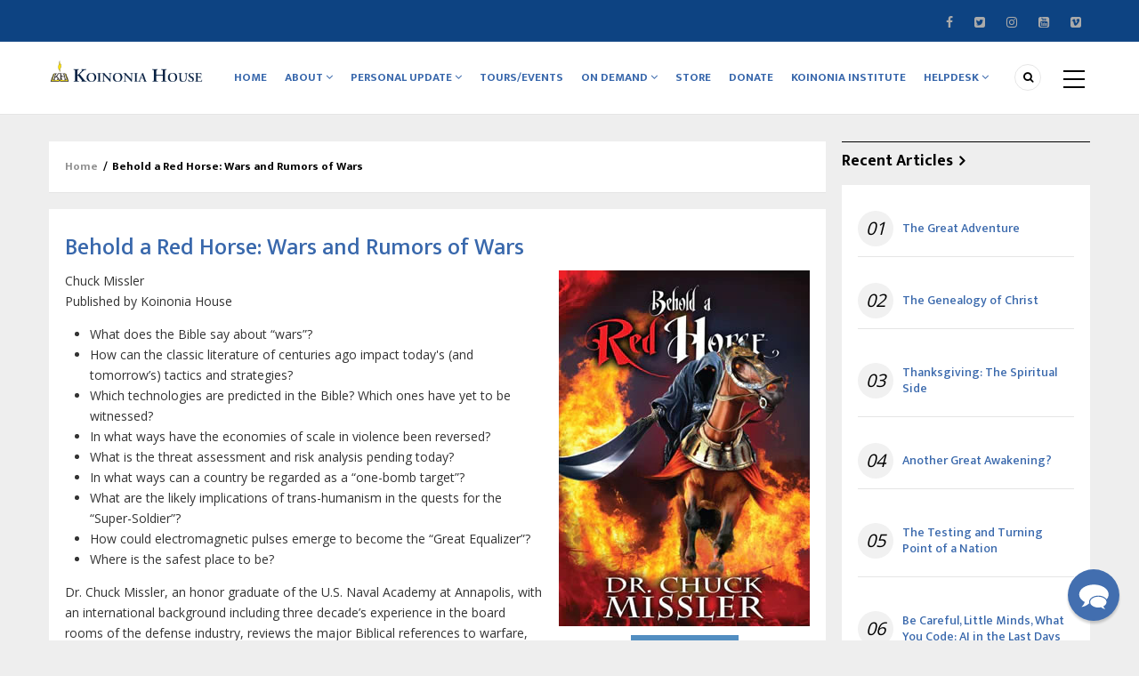

--- FILE ---
content_type: text/html; charset=UTF-8
request_url: https://khouse.org/products/behold-red-horse-wars-and-rumors-wars
body_size: 8053
content:
<!DOCTYPE html>
<html lang="en" dir="ltr">
  <head> 
<link href="/apple-touch-icon-152.png" rel="apple-touch-icon" sizes="152x152" />
<link href="/apple-touch-icon-120.png" rel="apple-touch-icon" sizes="120x120" />
<link href="/apple-touch-icon-76.png" rel="apple-touch-icon" sizes="76x76" />
<link href="/apple-touch-icon-60.png" rel="apple-touch-icon" sizes="60x60" />
<link href="/apple-touch-icon.png" rel="shortcut icon" />
  
    <meta charset="utf-8" />
<script async src="https://www.googletagmanager.com/gtag/js?id=G-8V5HBWYFDC"></script>
<script>window.dataLayer = window.dataLayer || [];function gtag(){dataLayer.push(arguments)};gtag("js", new Date());gtag("set", "developer_id.dMDhkMT", true);gtag("config", "G-8V5HBWYFDC", {"groups":"default","page_placeholder":"PLACEHOLDER_page_location"});</script>
<meta name="description" content="What does the Bible say about “wars”? How can the classic literature of centuries ago impact today&#039;s (and tomorrow’s) tactics and strategies? Which technologies are predicted in the Bible?" />
<link rel="canonical" href="https://khouse.org/products/behold-red-horse-wars-and-rumors-wars" />
<meta name="Generator" content="Drupal 10 (https://www.drupal.org)" />
<meta name="MobileOptimized" content="width" />
<meta name="HandheldFriendly" content="true" />
<meta name="viewport" content="width=device-width, initial-scale=1.0" />
<link rel="icon" href="/sites/default/files/favicon_0.ico" type="image/vnd.microsoft.icon" />
<script>window.a2a_config=window.a2a_config||{};a2a_config.callbacks=[];a2a_config.overlays=[];a2a_config.templates={};</script>

    
    <title>Behold a Red Horse: Wars and Rumors of Wars | Koinonia House</title>
    <link rel="stylesheet" media="all" href="/core/modules/system/css/components/align.module.css?t1yjlq" />
<link rel="stylesheet" media="all" href="/core/modules/system/css/components/fieldgroup.module.css?t1yjlq" />
<link rel="stylesheet" media="all" href="/core/modules/system/css/components/container-inline.module.css?t1yjlq" />
<link rel="stylesheet" media="all" href="/core/modules/system/css/components/clearfix.module.css?t1yjlq" />
<link rel="stylesheet" media="all" href="/core/modules/system/css/components/details.module.css?t1yjlq" />
<link rel="stylesheet" media="all" href="/core/modules/system/css/components/hidden.module.css?t1yjlq" />
<link rel="stylesheet" media="all" href="/core/modules/system/css/components/item-list.module.css?t1yjlq" />
<link rel="stylesheet" media="all" href="/core/modules/system/css/components/js.module.css?t1yjlq" />
<link rel="stylesheet" media="all" href="/core/modules/system/css/components/nowrap.module.css?t1yjlq" />
<link rel="stylesheet" media="all" href="/core/modules/system/css/components/position-container.module.css?t1yjlq" />
<link rel="stylesheet" media="all" href="/core/modules/system/css/components/reset-appearance.module.css?t1yjlq" />
<link rel="stylesheet" media="all" href="/core/modules/system/css/components/resize.module.css?t1yjlq" />
<link rel="stylesheet" media="all" href="/core/modules/system/css/components/system-status-counter.css?t1yjlq" />
<link rel="stylesheet" media="all" href="/core/modules/system/css/components/system-status-report-counters.css?t1yjlq" />
<link rel="stylesheet" media="all" href="/core/modules/system/css/components/system-status-report-general-info.css?t1yjlq" />
<link rel="stylesheet" media="all" href="/core/modules/system/css/components/tablesort.module.css?t1yjlq" />
<link rel="stylesheet" media="all" href="/core/modules/views/css/views.module.css?t1yjlq" />
<link rel="stylesheet" media="all" href="/modules/contrib/addtoany/css/addtoany.css?t1yjlq" />
<link rel="stylesheet" media="all" href="/modules/gavias_content_builder/dist/css/frontend.css?t1yjlq" />
<link rel="stylesheet" media="all" href="/themes/gavias_batiz/css/skins/blue_kh/template.css?t1yjlq" />
<link rel="stylesheet" media="all" href="/themes/gavias_batiz/css/skins/blue_kh/bootstrap.css?t1yjlq" />
<link rel="stylesheet" media="all" href="//fonts.googleapis.com/css?family=Open+Sans:400,600,700" />
<link rel="stylesheet" media="all" href="//fonts.googleapis.com/css?family=Mukta+Vaani:400,500,700" />
<link rel="stylesheet" media="all" href="/themes/gavias_batiz/css/fonts-awesome/css/font-awesome.min.css?t1yjlq" />
<link rel="stylesheet" media="all" href="/themes/gavias_batiz/css/icon.css?t1yjlq" />
<link rel="stylesheet" media="all" href="/themes/gavias_batiz/css/animate.css?t1yjlq" />
<link rel="stylesheet" media="all" href="/themes/gavias_batiz/vendor/owl-carousel/assets/owl.carousel.min.css?t1yjlq" />
<link rel="stylesheet" media="all" href="/themes/gavias_batiz/vendor/owl-carousel/assets/owl.theme.default.min.css?t1yjlq" />
<link rel="stylesheet" media="all" href="/themes/gavias_batiz/vendor/magnific/magnific-popup.css?t1yjlq" />
<link rel="stylesheet" media="all" href="/themes/gavias_batiz/vendor/popup-gallery/css/lightgallery.min.css?t1yjlq" />
<link rel="stylesheet" media="all" href="/themes/gavias_batiz/vendor/popup-gallery/css/lg-transitions.min.css?t1yjlq" />
<link rel="stylesheet" media="all" href="/themes/gavias_batiz/vendor/slick/slick.css?t1yjlq" />

    <script type="application/json" data-drupal-selector="drupal-settings-json">{"path":{"baseUrl":"\/","pathPrefix":"","currentPath":"node\/205","currentPathIsAdmin":false,"isFront":false,"currentLanguage":"en"},"pluralDelimiter":"\u0003","suppressDeprecationErrors":true,"google_analytics":{"account":"G-8V5HBWYFDC","trackOutbound":true,"trackMailto":true,"trackTel":true,"trackDownload":true,"trackDownloadExtensions":"7z|aac|arc|arj|asf|asx|avi|bin|csv|doc(x|m)?|dot(x|m)?|exe|flv|gif|gz|gzip|hqx|jar|jpe?g|js|mp(2|3|4|e?g)|mov(ie)?|msi|msp|pdf|phps|png|ppt(x|m)?|pot(x|m)?|pps(x|m)?|ppam|sld(x|m)?|thmx|qtm?|ra(m|r)?|sea|sit|tar|tgz|torrent|txt|wav|wma|wmv|wpd|xls(x|m|b)?|xlt(x|m)|xlam|xml|z|zip"},"statistics":{"data":{"nid":"205"},"url":"\/core\/modules\/statistics\/statistics.php"},"ajaxTrustedUrl":{"\/search\/content":true},"layzy_load":"off","gavias_load_ajax_view":"\/custom\/gavias_hook\/ajax_view","user":{"uid":0,"permissionsHash":"89b8f62f36ed6a387d81f0ca83311d36e1099f2ae97558107351c0e99dae9ebb"}}</script>
<script src="/sites/default/files/js/js_zoIo62-I0iS5EBv6gYV8-pidyOekWMxDg24yejo5MXQ.js?scope=header&amp;delta=0&amp;language=en&amp;theme=gavias_batiz&amp;include=eJxtjVsKAzEMAy-UJkcKyiY1BmOX2FtIT9-lDwpL_8SMkNB7GHQVfEK-TtNIhDvDa0Pwo5BYg1w8lrDS121Hb2jUtrP0Mct_nOE-wt-zQ3siM5JRoZAVvHk5g-RxvPrL9bnfIPlHni1uRlA"></script>

    
    

    <link rel="stylesheet" href="https://khouse.org/themes/gavias_batiz/css/custom.css" media="screen" />
    <link rel="stylesheet" href="https://khouse.org/themes/gavias_batiz/css/update.css" media="screen" />
    
    

          <style class="customize"> </style>
    
          <style type="text/css">
        .header-main {background-image: url('/sites/default/files/gbb-uploads/kh-generic-bg-2.jpg');background-repeat: no-repeat;background-position: center top;background-size: cover;}.text-shadow-black {text-shadow: 1px 1px 5px #000, 0 0 2em #000, 0 0 0.5em #000;}.text-shadow-black .btn-theme {text-shadow: none;}@media (max-width: 991px) {.event-responsive-hero .column-inner {min-height: 100px;}}.articles-old .views-field-title {margin-left: 280px;}.articles-old .views-field-field-post-category {margin-left: 5px;}.articles-old .views-field-body {margin-left: 280px;}.articles-old .views-field-view-node { text-align: right;}.webform-legend-fix legend {font-size: inherit;border: 0;font-weight: bold;width: auto;}#lg-download {display:none;}.schedule-block .bb-inner {padding-bottom: 0;}.kh-dark-bg {background-color:#222 !important;}.views-field-field-re {padding-top: 1em;}.block-events-row {border-bottom: 3px solid #ccc;}
      </style>
      

  </head>
    <body class="gavias-content-builder layout-no-sidebars not-preloader layout-page- body-background-dark path-node node--type-product">
    
      <div class="dialog-off-canvas-main-canvas" data-off-canvas-main-canvas>
    <div class="body-page">
	       <header id="header" class="header-v1">
  
  <div class="topbar">
  <div class="container">
    <div class="row">
      
      <div class="topbar-left col-sm-8 col-xs-12">
              </div>

      <div class="topbar-right col-sm-4 col-xs-12">
        <div class="social-list">
                      <a href="https://www.facebook.com/KoinoniaHouse"><i class="fa fa-facebook"></i></a>
           
                      <a href="http://twitter.com/KoinoniaHouse"><i class="fa fa-twitter-square"></i></a>
           
           
                      <a href="https://www.instagram.com/khouse/"><i class="fa fa-instagram"></i></a>
           
           
           
           
           
                      <a href="http://www.youtube.com/user/koinoniahouse"><i class="fa fa-youtube-square"></i></a>
           
                      <a href="https://vimeo.com/channels/chuckmissler"><i class="fa fa-vimeo-square"></i></a>
            
            
        </div>  
      </div>
    </div>
  </div>  
</div>

  <div class="header-bottom gv-sticky-menu">
    <div class="main-menu">
      <div class="container">
        <div class="header-main-inner">
          <div class="row">
            <div class="col-lg-2 col-md-2 col-xs-5">
                                <div>
    <div id="block-gavias-batiz-branding" class="clearfix site-branding block block-system block-system-branding-block no-title">
  
    
        <a href="/" title="Home" rel="home" class="site-branding-logo">
        
        <img src="/sites/default/files/branding/KH_logo_large_pos.png" alt="Home" />
        
    </a>
    </div>

  </div>

                  
            </div>
            <div class="col-lg-10 col-md-10 col-xs-7 area-main-menu">
              <div class="area-inner menu-hover">
                <div class="gva-offcanvas-inner">
                  <div class="close-offcanvas hidden-lg hidden-md"><a><i class="gv-icon-4"></i></a></div>
                                        <div>
    <nav role="navigation" aria-labelledby="block-gavias-batiz-main-menu-menu" id="block-gavias-batiz-main-menu" class="block block-menu navigation menu--main">
          
  
  <h2  class="visually-hidden block-title block-title" id="block-gavias-batiz-main-menu-menu"><span>Main navigation</span></h2>
  
  <div class="block-content">
                 
<div class="gva-navigation">

              <ul class="clearfix gva_menu gva_menu_main">
                                      <li  class="menu-item ">
        <a href="/">
                    Home
            
        </a>
          
              </li>
                                  <li  class="menu-item menu-item--expanded ">
        <a href="/about">
                    About
                      <span class="icaret nav-plus nav-plus fa fa-angle-down"></span>
            
        </a>
          
                                <ul class="menu sub-menu">
                                      <li  class="menu-item">
        <a href="/about/first-time-here">
                    First Time Here?
            
        </a>
          
              </li>
                                  <li  class="menu-item">
        <a href="/book/joy-teaching-gods-word">
                    The Joy of Teaching God&#039;s Word
            
        </a>
          
              </li>
                                  <li  class="menu-item">
        <a href="/about/memory-chuck-missler">
                    In Memory of Chuck Missler
            
        </a>
          
              </li>
                                  <li  class="menu-item">
        <a href="/about/legacy-project">
                    The Legacy Project
            
        </a>
          
              </li>
                                  <li  class="menu-item">
        <a href="/about/statement-faith">
                    Statement of Faith
            
        </a>
          
              </li>
        </ul>
  
              </li>
                                  <li  class="menu-item menu-item--expanded ">
        <a href="/personal_update">
                    Personal Update
                      <span class="icaret nav-plus nav-plus fa fa-angle-down"></span>
            
        </a>
          
                                <ul class="menu sub-menu">
                                      <li  class="menu-item">
        <a href="/personal_update/articles">
                    Articles
            
        </a>
          
              </li>
                                  <li  class="menu-item">
        <a href="/personal_update/blog">
                    Blog
            
        </a>
          
              </li>
                                  <li  class="menu-item">
        <a href="/personal_update/subscribe">
                    Subscribe
            
        </a>
          
              </li>
        </ul>
  
              </li>
                                  <li  class="menu-item menu-item--collapsed">
        <a href="/events">
                    Tours/Events
            
        </a>
          
              </li>
                                  <li  class="menu-item menu-item--expanded ">
        <a href="/on-demand">
                    On Demand
                      <span class="icaret nav-plus nav-plus fa fa-angle-down"></span>
            
        </a>
          
                                <ul class="menu sub-menu">
                                      <li  class="menu-item">
        <a href="https://www.khouse.tv/">
                    KHouse TV
            
        </a>
          
              </li>
                                  <li  class="menu-item">
        <a href="https://www.khouse.tv/learn-the-bible-in-24-hours">
                    Learn the Bible in 24 Hours
            
        </a>
          
              </li>
                                  <li  class="menu-item">
        <a href="/on-demand/play-it-again-6640-playlist">
                    66/40
            
        </a>
          
              </li>
        </ul>
  
              </li>
                                  <li  class="menu-item ">
        <a href="https://store.khouse.org/">
                    Store
            
        </a>
          
              </li>
                                  <li  class="menu-item ">
        <a href="https://store.khouse.org/collections/donate-to-koinonia-house">
                    Donate
            
        </a>
          
              </li>
                                  <li  class="menu-item ">
        <a href="https://koinoniainstitute.org">
                    Koinonia Institute
            
        </a>
          
              </li>
                                  <li  class="menu-item menu-item--expanded ">
        <a href="/helpdesk">
                    Helpdesk
                      <span class="icaret nav-plus nav-plus fa fa-angle-down"></span>
            
        </a>
          
                                <ul class="menu sub-menu">
                                      <li  class="menu-item">
        <a href="/helpdesk">
                    Helpdesk
            
        </a>
          
              </li>
                                  <li  class="menu-item">
        <a href="/contact">
                    Contact
            
        </a>
          
              </li>
                                  <li  class="menu-item">
        <a href="/search/content">
                    Search
            
        </a>
          
              </li>
                                  <li  class="menu-item menu-item--expanded">
        <a href="/other-resources">
                    Other Resources
                      <span class="icaret nav-plus nav-plus fa fa-angle-down"></span>
            
        </a>
          
                                <ul class="menu sub-menu">
                                      <li  class="menu-item">
        <a href="/helpdesk-other-resources/free-stuff">
                    Free Stuff!
            
        </a>
          
              </li>
                                  <li  class="menu-item">
        <a href="/other-resources/topical_studies">
                    Topical Studies
            
        </a>
          
              </li>
        </ul>
  
              </li>
        </ul>
  
              </li>
        </ul>
  

</div>

        </div>  
</nav>

  </div>

                    
                                  </div>
                
                <div id="menu-bar" class="menu-bar mobile hidden-lg hidden-md">
                  <span class="one"></span>
                  <span class="two"></span>
                  <span class="three"></span>
                </div>

                                  <div class="menu-another hidden-xs hidden-sm">
                    <div id="menu-bar-another" class="menu-bar">
                      <span class="one"></span>
                      <span class="two"></span>
                      <span class="three"></span>
                    </div>
                    <div class="content-inner">
                        <div>
    <nav role="navigation" aria-labelledby="block-gavias-batiz-menusecond-2-menu" id="block-gavias-batiz-menusecond-2" class="block block-menu navigation menu--menu-second">
          
  
  <h2  class="visually-hidden block-title block-title" id="block-gavias-batiz-menusecond-2-menu"><span>Menu second</span></h2>
  
  <div class="block-content">
                 
<div class="gva-navigation">

              <ul class="gva_menu gva_menu_main">
                                      <li  class="menu-item">
        <a href="/personal_update">
                    Personal Update
            
        </a>
          
              </li>
                                  <li  class="menu-item">
        <a href="/personal_update/articles">
                    Articles
            
        </a>
          
              </li>
                                  <li  class="menu-item">
        <a href="https://store.khouse.org/">
                    Store
            
        </a>
          
              </li>
                                  <li  class="menu-item">
        <a href="/collections/donate-to-koinonia-house">
                    Donate
            
        </a>
          
              </li>
        </ul>
  

</div>

        </div>  
</nav>

  </div>

                    </div>
                  </div>  
                
                                  <div class="gva-search-region search-region">
                    <span class="icon"><i class="fa fa-search"></i></span>
                    <div class="search-content">
                      <a class="close"><i class="gv-icon-4"></i></a> 
                      <div class="content-inner"> 
                          <div>
    <div class="search-block-form block block-search container-inline" data-drupal-selector="search-block-form" id="block-gavias-batiz-search" role="search">
  
    
      <form action="/search/content" method="get" id="search-block-form" accept-charset="UTF-8" class="search-form search-block-form">
  <div class="js-form-item form-item js-form-type-search form-item-keys js-form-item-keys form-no-label">
      <label for="edit-keys" class="visually-hidden">Search</label>
        <input title="Enter the terms you wish to search for." data-drupal-selector="edit-keys" type="search" id="edit-keys" name="keys" value="" size="15" maxlength="128" class="form-search" />

        </div>
<div data-drupal-selector="edit-actions" class="form-actions js-form-wrapper form-wrapper" id="edit-actions"><input class="search-form__submit button js-form-submit form-submit" data-drupal-selector="edit-submit" type="submit" id="edit-submit" value="Search" />
</div>

</form>

  </div>

  </div>

                      </div>
                    </div>  
                  </div>
                               
              </div>   
            </div>
          </div>
        </div>  
      </div>
    </div>
  </div>
   
</header>
	
    

  <div class="help show">
    <div class="container">
      <div class="content-inner">
          <div>
    <div data-drupal-messages-fallback class="hidden"></div>

  </div>

      </div>
    </div>
  </div>

<div class="clearfix"></div>


<div class="clearfix"></div>

	<div role="main" class="main main-page">	
		<div id="content" class="content content-full">
			<div class="container">	
				
<div class="content-main-inner">
	<div class="row">
		
					
						 				 		
							
       

		<div id="page-main-content" class="main-content col-xs-12 col-md-9 sb-r ">
						  <div class="breadcrumbs">
			      <div>
    
<div class="breadcrumb-content-inner">
  <div id="block-gavias-batiz-breadcrumbs" class="text-dark block gva-block-breadcrumb block-system block-system-breadcrumb-block no-title">
    <div class="breadcrumb-style" style="background-color: #FFF;background-position: center top;background-repeat: no-repeat;">
      <div class="clearfix">
        <div class="content-inner">
          <h2 class="page-title hidden"> </h2>
           
                      
                      <div class="">
              <div class="content block-content">
                  <nav class="breadcrumb" role="navigation">
    <h2 id="system-breadcrumb" class="visually-hidden">Breadcrumb</h2>
    <ol>
      
                <li>
                  <a href="/">Home</a>
                          <span>&nbsp;/&nbsp;</span>
          
      </li>
                <li>
                  
                  
      </li>
                <li>
                  Behold a Red Horse: Wars and Rumors of Wars
                  
      </li>
        </ol>
  </nav>

              </div>
            </div>  
                  </div>  
      </div>
    </div>
  </div>     
</div>

  </div>
  
			  </div>
						<div class="main-content-inner">
				
				
									<div class="content-main">
						  <div>
    <div id="block-gavias-batiz-content" class="block block-system block-system-main-block no-title">
  
    
      <div class="content block-content">
      
<article data-history-node-id="205" class="node node--type-product node--view-mode-full clearfix block">
  <header>
    
      <h2 class="node__title">
        <a href="/products/behold-red-horse-wars-and-rumors-wars" rel="bookmark">
<span>Behold a Red Horse: Wars and Rumors of Wars</span>
</a>
      </h2>

        
      </header>
  <div class="node__content clearfix">
                  <div class='product-image'>
        <a href='https://store.khouse.org/products/behold-a-red-horse-wars-and-rumors-of-wars' target="_Blank">
        
            <div class="field field--name-field-product-image field--type-image field--label-hidden field__item">  <img loading="lazy" src="/sites/default/files/product_images/BRH_DVD_Large_c75fdd04-8554-4ffc-b741-60ae347d330c.jpg" alt="Behold a Red Horse" />

</div>
      
        </a>
        <a class='button--primary' href='https://store.khouse.org/products/behold-a-red-horse-wars-and-rumors-of-wars' title='View in Store' target="_Blank">View in Store</a>
        </div>
            
    
      <div class="field field--name-field-author field--type-entity-reference field--label-hidden field__items">
              <div class="field__item">Chuck Missler</div>
          </div>
  
    
  <div class="field field--name-field-vendor field--type-entity-reference field--label-inline">
    <div class="field__label">Published by</div>
              <div class="field__item">Koinonia House</div>
          </div>

    <div class="node__content clearfix">
            <div class="field field--name-body field--type-text-with-summary field--label-hidden field__item"><ul>
<li>What does the Bible say about “wars”?</li>
<li>How can the classic literature of centuries ago impact today's (and tomorrow’s) tactics and strategies?</li>
<li>Which technologies are predicted in the Bible? Which ones have yet to be witnessed?</li>
<li>In what ways have the economies of scale in violence been reversed?</li>
<li>What is the threat assessment and risk analysis pending today?</li>
<li>In what ways can a country be regarded as a “one-bomb target”?</li>
<li>What are the likely implications of trans-humanism in the quests for the “Super-Soldier”?</li>
<li>How could electromagnetic pulses emerge to become the “Great Equalizer”?</li>
<li>Where is the safest place to be?</li>
</ul>
<p>Dr. Chuck Missler, an honor graduate of the U.S. Naval Academy at Annapolis, with an international background including three decade’s experience in the board rooms of the defense industry, reviews the major Biblical references to warfare, the trends in modern weapons technology, and some of the current preparations for war among the major powers.</p>
<p>This briefing pack contains 2 hours of teaching.</p>
<p>Copyright © 2015</p></div>
      </div>
    <hr>
        <div class="post-tags clearfix">
          
      <div class="field field--name-field-tags field--type-entity-reference field--label-hidden field__items">
              <div class="field__item"><a href="/taxonomy/term/179" hreflang="und">End Times</a></div>
              <div class="field__item"><a href="/taxonomy/term/236" hreflang="und">Prophecy</a></div>
              <div class="field__item"><a href="/taxonomy/term/240" hreflang="und">Revelation</a></div>
          </div>
  
        </div>  

  </div>
</article>

    </div>
  </div>

  </div>

					</div>
				
							</div>

		</div>

		<!-- Sidebar Left -->
				<!-- End Sidebar Left -->

		<!-- Sidebar Right -->
					
							 

			<div class="col-lg-3 col-md-3 col-sm-12 col-xs-12 sidebar sidebar-right theiaStickySidebar">
				<div class="sidebar-inner">
					  <div>
    <div class="views-element-container block block-views block-views-blockarticle-blocks-block-11" id="block-gavias-batiz-views-block-article-blocks-block-11">
  
      <h2 class="block-title" ><span>Recent Articles</span></h2>
    
      <div class="content block-content">
      <div><div class="posts-list-number js-view-dom-id-64c5d51e93bd0307e3f32498afe762bddedef5fc8feffa2c06bd30debb9cc8c6">
  
  
  

  
  
  

  <div class="item-list recent-article-block-11 list-views">
    <ul>
          <li class="view-list-item" ><div class="views-field views-field-nothing"><div class="field-content"><div class="post-block">
      <div class="post-content"> 
              <div class="number">01</div>
             <div class="post-title"> <a href="/personal_update/articles/2026/great-adventure" hreflang="en">The Great Adventure</a> </div>
       </div>
</div></div></div></li>
          <li class="view-list-item" ><div class="views-field views-field-nothing"><div class="field-content"><div class="post-block">
      <div class="post-content"> 
              <div class="number">02</div>
             <div class="post-title"> <a href="/personal_update/articles/2025/genealogy-christ" hreflang="en">The Genealogy of Christ</a> </div>
       </div>
</div></div></div></li>
          <li class="view-list-item" ><div class="views-field views-field-nothing"><div class="field-content"><div class="post-block">
      <div class="post-content"> 
              <div class="number">03</div>
             <div class="post-title"> <a href="/personal_update/articles/2025/thanksgiving-spiritual-side" hreflang="en">Thanksgiving: The Spiritual Side</a> </div>
       </div>
</div></div></div></li>
          <li class="view-list-item" ><div class="views-field views-field-nothing"><div class="field-content"><div class="post-block">
      <div class="post-content"> 
              <div class="number">04</div>
             <div class="post-title"> <a href="/personal_update/articles/2025/another-great-awakening" hreflang="en">Another Great Awakening?</a> </div>
       </div>
</div></div></div></li>
          <li class="view-list-item" ><div class="views-field views-field-nothing"><div class="field-content"><div class="post-block">
      <div class="post-content"> 
              <div class="number">05</div>
             <div class="post-title"> <a href="/personal_update/articles/2025/testing-and-turning-point-nation" hreflang="en">The Testing and Turning Point of a Nation</a> </div>
       </div>
</div></div></div></li>
          <li class="view-list-item" ><div class="views-field views-field-nothing"><div class="field-content"><div class="post-block">
      <div class="post-content"> 
              <div class="number">06</div>
             <div class="post-title"> <a href="/personal_update/articles/2025/be-careful-little-minds-what-you-code-ai-last-days" hreflang="en">Be Careful, Little Minds, What You Code: AI in the Last Days</a> </div>
       </div>
</div></div></div></li>
      </ul>
</div>

    

  
  

      <footer>
      <div class="post-action block-11-post-action"><a class="btn-theme" href="/personal_update/articles">View All Articles</a></div>
    </footer>
  
  
</div>
</div>

    </div>
  </div>

  </div>

				</div>
			</div>
				<!-- End Sidebar Right -->
		
	</div>
</div>


			</div>
		</div>			
	</div>

	

	 
	  
<footer id="footer" class="footer">
  <div class="footer-inner">
    
         
     <div class="footer-center">
        <div class="container">      
           <div class="row">
                              <div class="footer-first col-lg-3 col-md-3 col-sm-12 col-xs-12 column">
                    <div>
    <div id="block-gavias-batiz-contactinfo" class="block block-block-content block-block-content7da38301-272f-4979-8de1-06b564010f17">
  
      <h2 class="block-title" ><span>Contact info</span></h2>
    
      <div class="content block-content">
      
            <div class="field field--name-body field--type-text-with-summary field--label-hidden field__item"><div class="contact-info">
	<ul class="contact-info">
		<li><span><i class="fa fa-home"></i> Koinonia House, <br>400 Lucerne Drive, <br>Cocoa, FL 32922 </span> </li>
		<li><span><i class="fa fa-mobile-phone"></i>1-800-KHOUSE1 (1-800-546-8731)<br>(208) 773-6310</span></li>
	</ul>
</div></div>
      
    </div>
  </div>

  </div>

                </div> 
              
                             <div class="footer-second col-lg-2 col-md-2 col-sm-12 col-xs-12 column">
                    <div>
    <nav role="navigation" aria-labelledby="block-gavias-batiz-footer-menu" id="block-gavias-batiz-footer" class="menu block block-menu navigation menu--footer">
    
  
  <h2  id="block-gavias-batiz-footer-menu" class="block-title"><span>Links</span></h2>
  
  <div class="block-content">
                 
              <ul class="gva_menu">
        
       
      <li  class="menu-item">
        <a href="/search/content">Search</a>
        
      </li>
    
       
      <li  class="menu-item">
        <a href="/contact">Contact</a>
        
      </li>
    
       
      <li  class="menu-item">
        <a href="/privacy-policy">Privacy Policy</a>
        
      </li>
    
       
      <li  class="menu-item">
        <a href="/terms-use">Terms of Use</a>
        
      </li>
    
       
      <li  class="menu-item">
        <a href="/cookie-statement">Cookie Statement</a>
        
      </li>
        </ul>
  


        </div>  
</nav>

  </div>

                </div> 
              
              
                         </div>   
        </div>
    </div>  

          <div class="footer-bottom">
        <div class="container">
          <div class="row">
            <div class="col-xs-12">
              <div class="after-footer clearfix area">
                    <div>
    <div id="block-gavias-batiz-afterfooter" class="block block-block-content block-block-contentf1ba2619-fe59-459a-85a3-922d47d5cf96 no-title">
  
    
      <div class="content block-content">
      
            <div class="field field--name-body field--type-text-with-summary field--label-hidden field__item"><div class="clearfix box-logo-footer">
   <p>We are a non-profit, 501(c)(3) organization.</p>
</div></div>
      
    </div>
  </div>
<div id="block-gavias-batiz-aftersocialfooter" class="block block-block-content block-block-contentffe488f4-e1a1-41ce-be5a-9077aa2f09d2 no-title">
  
    
      <div class="content block-content">
      
            <div class="field field--name-body field--type-text-with-summary field--label-hidden field__item"><div class="social-border"> 
    <div class="socials"> 
        <a href="https://www.facebook.com/KoinoniaHouse"><i class="fa fa-facebook"></i></a>
        <a href="http://twitter.com/KoinoniaHouse"><i class="fa fa-twitter"></i></a>
        <a href="https://www.instagram.com/khouse/"><i class="fa fa-instagram"></i></a> 
        <a href="http://www.youtube.com/user/koinoniahouse"><i class="fa fa-youtube"></i></a>
        <a href="https://vimeo.com/channels/chuckmissler"><i class="fa fa-vimeo"></i></a> 
     </div>
</div></div>
      
    </div>
  </div>

  </div>

              </div>
            </div>
          </div>     
        </div>   
      </div> 
    
  </div>   

      <div class="copyright">
      <div class="container">
        <div class="copyright-inner">
              <div>
    <div id="block-gavias-batiz-copyright" class="block block-block-content block-block-content61f17841-749f-436d-9799-1dfeefd7ad43 no-title">
  
    
      <div class="content block-content">
      
            <div class="field field--name-body field--type-text-with-summary field--label-hidden field__item"><div class="text-center">
© Copyright Koinonia House Inc., 400 Lucerne Drive, Cocoa, FL 32922
</div>
</div>
      
    </div>
  </div>
<div id="block-gavias-batiz-reamaze" class="block block-block-content block-block-content6d3d0b69-0f80-452f-b9a7-2ab7f1e70c01 no-title">
  
    
      <div class="content block-content">
      
            <div class="field field--name-body field--type-text-with-summary field--label-hidden field__item"><script type="text/javascript" async src="https://cdn.reamaze.com/assets/reamaze.js"></script><script type="text/javascript">
  var _support = _support || { 'ui': {}, 'user': {} };
  _support['account'] = 'k-house-store';
  _support['ui']['contactMode'] = 'mixed';
  _support['ui']['enableKb'] = 'true';
  _support['ui']['styles'] = {
    widgetColor: 'rgb(57, 104, 172)',
  };
  _support['ui']['shoutboxFacesMode'] = 'default';
  _support['ui']['shoutboxHeaderLogo'] = true;
  _support['ui']['widget'] = {
    icon: 'chat',
    displayOn: 'all',
    fontSize: 'default',
    allowBotProcessing: true,
    label: false,
    position: 'bottom-right',
    mobilePosition: 'bottom-right'
  };
  _support['apps'] = {
    faq: {"enabled":true},
    recentConversations: {},
    orders: {"enabled":true,"enable_notes":false}
  };
</script></div>
      
    </div>
  </div>

  </div>

        </div>   
      </div>   
    </div>
   
</footer>


	
</div>


  </div>

    
    <script src="https://static.addtoany.com/menu/page.js" defer></script>
<script src="/sites/default/files/js/js_xo-PLOeMclGdhCMbDS3_7kmvWfgjydSVt7pPTJ0ZAuM.js?scope=footer&amp;delta=1&amp;language=en&amp;theme=gavias_batiz&amp;include=eJxtjVsKAzEMAy-UJkcKyiY1BmOX2FtIT9-lDwpL_8SMkNB7GHQVfEK-TtNIhDvDa0Pwo5BYg1w8lrDS121Hb2jUtrP0Mct_nOE-wt-zQ3siM5JRoZAVvHk5g-RxvPrL9bnfIPlHni1uRlA"></script>

        <script type="text/javascript" async src="https://cdn.reamaze.com/assets/reamaze.js"></script>
  </body>
</html>
